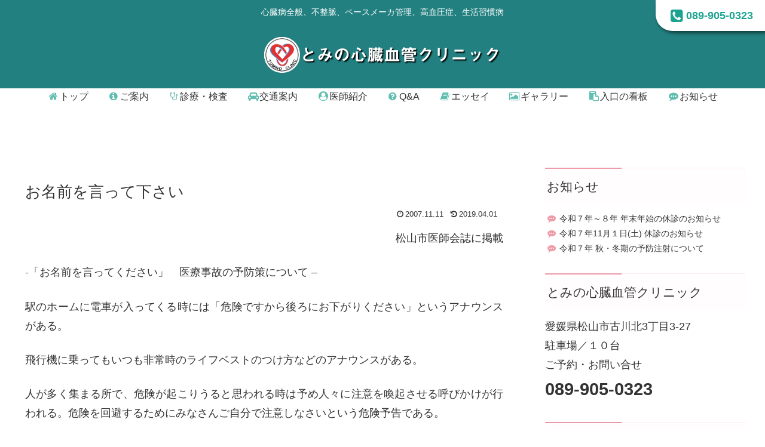

--- FILE ---
content_type: text/css
request_url: https://tomino-clinic.com/wp/wp-content/themes/cocoon-child-master/style.css?ver=6.9&fver=20240607121951
body_size: 3021
content:
@charset "UTF-8";

/*!
Theme Name: Cocoon Child
Template:   cocoon-master
Version:    1.0.6
*/

/************************************
** 子テーマ用のスタイルを書く
************************************/

/*必要ならばここにコードを書く*/
#header{
	position:relative;
}

.entry-content{
	margin-top: 0;
}

/* お問い合わせ */
p.toi {
    position: absolute;
	top: 0;
	right: 0;
	margin: 0;
    background-color: #fff;
    border-radius: 0 0 0 28px;
    padding: 10px 20px;
    color: #1CA38F;
	filter: drop-shadow(3px 3px 3px rgba(0,0,0,0.6));
    font-weight: bold;
}
header p.toi a{
	text-decoration: none;
	color: #1CA38F !important;
	background-color: #fff !important;
}

/* アピールエリア（追加） */
#appeal{
	min-height: 280px;
}

/* 個別ページの全てをまとめて非表示 */
.page .entry-title,
.page .date-tags,
.page .author-info,
.page .breadcrumb,
div.appeal-content{
	display: none;
}
/* 記事一覧の空きすぎた間隔の削除 */
.entry-card-content {
	padding-bottom: 0;
}
.a-wrap{
	margin-bottom: 1%;
}
/* カテゴリー別記事一覧の個別記事につくカテゴリー非表示 */
.entry-card-categorys{
	display: none !important;
}
.archive-title{
	font-weight: normal;
}
/* カテゴリー別記事一覧のカテゴリーの飾りアイコン追加 */
.archive-title span::before{
	font-family: FontAwesome;
	opacity: .6;
	color: #E35C70;
}
/* お知らせカテゴリーのアイコン */
.category-1 .archive-title span::before{
	content: '\f27a'; /* アイコンのunicode */	
}
/* エッセイカテゴリーのアイコン */
.category-2 .archive-title span::before{
	content: '\f02d'; /* アイコンのunicode */	
}
/* カテゴリー一覧ページの各記事の飾りアイコン */
.entry-card-title::before{
	font-family: FontAwesome;
	padding-right: 6px;	
	color: #1CA38F;
}
/* お知らせの各記事タイトルにアイコン追加 */
.category-1 .entry-card-title::before {
	content: '\f27a';
}
/* エッセイの各記事タイトルにアイコン追加 */
.category-2 .entry-card-title::before {
	content: '\f02d';
}
/* ヘッダー */
/* サイト名の前にロゴ追加
 * サイズ指定するためにはbackground-imageが必要 */
header .logo a::before{
	content: '';
	display: inline-block;
	width: 60px;
	height: 60px;
	background-image: url("https://tomino-clinic.com/wp/wp-content/uploads/2019/03/tomino_clinic_logo.gif");
	background-size: contain;
	position: relative;
	top: 20px;
	left: 0;
}
header .logo{
	padding-top: 0;
}
header#header,#header a{
	background:#238081;
	color: white;
}

div.logo-text{
	font-family: 'Avenir','Helvetica Neue','Helvetica','Arial',"見出ゴMB31";
	text-shadow: 2px 2px 2px black;
}
/* フッターテキストロゴ */
footer span.site-name-text{
	text-shadow: none;
	color:#238081;
}
/* サイドバー装飾 */
.widget-sidebar{
	position: relative;
	text-align: justify;
	text-justify: inter-ideograph;
}
/* 項目左肩のライン（テーマカラーの補色） */
.sidebar h3::before{
	content: '';
	display: block;
	position: absolute;
	top: 0;
	left: 0;
	width: 8rem;
	height: 2px;
	background: rgba(227,92,112,.6);
}
/* 項目上のライン */
.sidebar h3{
	padding-left: 3px !important;
	margin-bottom: 0;
	background: rgba(227,92,112,.01);
	border-top: solid 1px rgba(227,92,112,.1);
}
/* お知らせアイコン */
#recent-posts-2 ul li a{
	display: inline;
}
#recent-posts-2 a::before{
	position : relative;
	font-family: FontAwesome;
	padding-right: 6px;
	color: #E35C70;
	opacity: .6;
	content: '\f27a'; /* アイコンのunicode */	
}
/*サイドバー内liのぶら下げインデント*/
#recent-posts-2 li,#text-3 li{
	padding-left:1.5em;
	text-indent:-1.5em;
	font-size: .8em;
}
/* とみの心臓血管クリニック（サイドバー） */
#text-2 .tel{
	font-size: 1.6em;
}

/* よくある質問インデント */
aside#text-3 li{
	padding-left:1em;
	text-indent:-1em;
}
/* よくある質問アイコン */
aside#text-3 li::before{
	font-family: FontAwesome;
	padding-right: 6px;
	color: #E35C70;	
	opacity: .6;
	content: '\f059';
}
/* 本文リストをfontawesomeで飾る */
ul {
	list-style: none;
	padding-left: 1em;
}
/* 本文リストのインデント */
#content ul li{
	padding-left:1.2em;
	text-indent:-1.2em;
}
/* リスト（バス）をfontawesomeで飾る */
#content ul.bus li:before {
	font-family: FontAwesome;
	padding-right: 6px;
	color: #1CA38F;	
	content: '\f207'; /* アイコンのunicode */
}
/* リスト（車）をfontawesomeで飾る */
#content ul.car li:before {
	font-family: FontAwesome;
	padding-right: 6px;
	color: #1CA38F;	
	content: '\f1b9'; /* アイコンのunicode */
}
/* リスト（>）をfontawesomeで飾る */
#content ul.chevron-right li:before {
	font-family: FontAwesome;
	padding-right: 6px;
	color: #1CA38F;	
	content: '\f054'; /* アイコンのunicode */
}
/* リスト（本）をfontawesomeで飾る */
#content ul.book li:before {
	font-family: FontAwesome;
	padding-right: 6px;
	color: #1CA38F;	
	content: '\f02d';
}
/* リスト（心臓）をfontawesomeで飾る */
#content ul.heartbeat li:before {
	font-family: FontAwesome;
	padding-right: 6px;
	color: #1CA38F;	
	content: '\f21e';
}
/* リスト（聴診器）をfontawesomeで飾る */
#content ul.stethoscope li:before {
	font-family: FontAwesome;
	padding-right: 6px;
	color: #1CA38F;	
	content: '\f0f1';
}
/* 本文コンテンツの主ブロック */
.flexWrap{
	display: flex;
	margin-top: 30px;
}
.flexLeft {
	opacity : 0;
	animation-delay: 0s;
	transition : all 3000ms;
	width: 150px;
	writing-mode: vertical-rl;
}
.flexRight {
	width: 100%;
	opacity : 0;
	animation-delay: 0.5s;
	transition : all 4000ms;
}
span.en{
	position: relative;
	left: -6px;
	font-size: 13px;
	color: #1CA38F;
}
span.jp{
	font-size: 28px;
	font-family: "Ryumin Regular KL"; 
}
.article h1, .article h2, .article h3, .article h4, .article h5, .article h6, aside.widget-sidebar h3{
	font-family: 'Avenir','Helvetica Neue','Helvetica','Arial'; 
	font-weight: normal;
	padding-left: 0;
	margin: 1.4em 0 .5em;
}
h1.sectTtl{
	padding-right: 20px;
}
h2.blockTtl::before {
	content: '';
	display: block;
	position: absolute;
	top: 0;
	left: 0;
	width: 12rem;
	height: 1px;
	background: rgba(28, 163, 143, 1);
}
.article h2.blockTtl{
	position: relative;
	padding-top: 20px;
	padding-bottom: 10px;
	background: white;
	border-top: solid 1px rgba(28,163,143, .1);
}
/* カテゴリー一覧のタイトル */
h1#archive-title::before {
	content: '';
	display: block;
	position: absolute;
	top: 0;
	left: 0;
	width: 12rem;
	height: 1px;
	background: rgba(28, 163, 143, 1);
}
h1#archive-title{
	position: relative;
	padding-top: 16px;
	padding-bottom: 10px;
	margin-top: 10px;
	margin-bottom: 10px;
	background: white;
	border-top: solid 1px rgba(28,163,143, .1);
}
/*文章の両端揃え*/
.entry-content{
	text-align: justify;
	text-justify: inter-ideograph;
}
table td.exis, i.color{
	color: #1CA38F;
	opacity: 0.8;
}
i.color{
	opacity: 0.6;
}
/* トップページでのみ、メニューのトップページボタンを非表示 */
.home #menu-main li:first-child {
	display: none;
}
/* グローバルナビ上部・下部 */
#navi .navi-in > ul >li > a{
	display: block;
	padding: 0 1em;
}
#navi-in a:hover,#navi-footer-in a:hover {
	color:#1CA38F;
	background-color: rgba(28, 163, 143, .1);
}
#navi-in a:hover i,#navi-footer-in a:hover i{
	color:#E35C70;
	opacity: .8;
}
#navi i,#navi-footer-in i{
	color: rgba(28, 163, 143, .7);
}
/* スクロール追従始めたメニューの色 */
.js-clingify-locked{
	opacity: 0.92;
	color: #aaa;
	box-shadow: 0 2px 4px -1px rgba(0,0,0,.2), 0 4px 5px 0 rgba(0,0,0,.14), 0 1px 10px 0 rgba(0,0,0,.12);
}
.js-clingify-locked #navi{
	border-bottom: solid 2px rgba(28,163,143,.8);
    background-position: bottom;
    background-repeat: no-repeat;
    background-size: 100% 3px;
}
div.js-clingify-plaeholder{
	position: relative;
	z-index: 99999999;
}
.fa-fw {
  width: 1.3em;
  text-align: center;
}
/* 交通案内GoogleMap */
iframe {
	border: 1px #aaa solid !important;
}

/* トップページ:新着リボン */
.ribbon-color-2 span {
    background-color: #E35C70;
}
/************************************
** レスポンシブデザイン用のメディアクエリ
************************************/
/*1240px以下*/
@media screen and (max-width: 1240px){
  /*必要ならばここにコードを書く*/
}
/*1030px以下*/
@media screen and (max-width: 1030px){
  /*必要ならばここにコードを書く*/
	h1.sectTtl{
		padding-right: 0px !important;
	}
	li.menu-item{
		font-size: 1.1em;
		text-indent: -0.5em;
	}
	li.menu-item i{
		color:#1CA38F;
		margin-left: 1em;
	}
}
/*768px以下*/
@media screen and (max-width: 768px){
  /*必要ならばここにコードを書く*/
	#appeal .appeal-in{
	    min-height: 200px;
	}
	.flexLeft{
		width: 3.4rem;
	}
	.page-id-121 .flexLeft{
		display:none;
	}
	/* 本文リスト */
	ul {
		padding-left: 0 !important;
	}
	li.menu-item{
		font-size: 1.2em;
		text-indent: -0.5em;
	}
	li.menu-item i{
		color:#1CA38F;
	}
	p.toi {
		margin: 0 auto;
		text-align: center;
		top: 87%;
		left: 50%;
		transform:translateX(-50%);
		height: 2em;
		width: 190px;
		line-height: 0.8;
		border-radius: 14px;
		white-space: nowrap;
		filter: none;
		z-index: 1;
	}
	#content{
		margin-top: 0;
	}
	/*縦書き項目 h1*/
	span.jp{
	font-size: 24px;
	font-family: "Ryumin Regular KL"; 
}
}
/*480px以下*/
@media screen and (max-width: 480px){
  /*必要ならばここにコードを書く*/
}

--- FILE ---
content_type: application/javascript
request_url: https://tomino-clinic.com/wp/wp-content/themes/cocoon-child-master/js/jquery.clingify.js
body_size: 2496
content:
/*
 * Clingify v1.2
 *
 * A jQuery 1.7+ plugin for sticky elements
 * http://github.com/theroux/clingify
 *
 * MIT License
 *
 * By Andrew Theroux
 */
// ';' protects against concatenated scripts which may not be closed properly.
;(function($, window, document, undefined) {
    'use strict';

    // defaults
    var pluginName = 'clingify',
        // the name of using in .data()
        dataPlugin = "plugin_" + pluginName,
        defaults = {
            breakpointHeight: 0,
            breakpointWidth: 0,
            // Media query breakpoints in pixels. 
            // Below this value, Clingify behavior is disabled. (Useful for small screens.)
            // Use 0 if you want Clingify to work at all screen widths/heights.

            throttle: 50,
            // Delay Clingify functions, in milliseconds, when scrolling/resizing.
            // Too fast is bad for performance, especially on older browsers/machines.

            extraClass: '',
            // Add an additional class of your choosing to the sticky element 
            // and its parent wrapper & placeholder divs

            // Classes for CSS hooks
            wrapperClass: 'js-clingify-wrapper',
            lockedClass: 'js-clingify-locked',
            overrideClass: 'js-clingify-permalock',
            placeholderClass: 'js-clingify-placeholder',

            // Callback functions
            detached: $.noop, // Fires before element is detached
            locked: $.noop, // Fires before element is attached
            resized: $.noop, // Fires after window resize event, benefits from the throttle
        
            //new 
            scrollingElem : 'window',
            fixed: true, // Use fixed positioning vs. transforms applied to elem    

        },
        $window = $(window);

    /* 
    var privateMethod = function () {
        console.log("private methods go here!");
    }; 
    */

    // The actual plugin constructor
    var Plugin = function ( element ) {
        // Plugin instantiation
        
        this.element = element;
        this.options = $.extend( {}, defaults );
    };

    Plugin.prototype = {

        init: function ( options ) {

            // extend options ( http://api.jquery.com/jQuery.extend/ )
            $.extend( this.options, options );
            var cling = this,
                $elem = $(this.element),
                scrollTimeout,
                throttle = this.options.throttle;

            this.wrap();

            if ((this.options.extraClass !== "") && (typeof this.options.extraClass === "string")) {
                this.findWrapper().addClass(this.options.extraClass);
                this.findPlaceholder().addClass(this.options.extraClass);
                this.options.wrapperClass += "." + this.options.extraClass;
                this.options.placeholderClass += "." + this.options.extraClass;
            }

            if (this.options.scrollingElem === "window") {
                this.options.scrollingElem = $(window);
            } else {
                this.options.scrollingElem = $(this.options.scrollingElem);
            }

            this.bindScroll();
            this.bindResize();
        },

        bindResize: function() {
            var cling = this,
                scrollTimeout;

            $(window).on('resize.Clingify', function(event) {
                if (!scrollTimeout) {
                    scrollTimeout = setTimeout(function() {
                        if ((event.type === 'resize') && (typeof cling.options.resized === 'function')) {
                            cling.options.resized();
                        }
                        cling.checkElemStatus();
                        scrollTimeout = null;
                    }, cling.options.throttle);
                }
            });
        },

        bindScroll: function() {
            var cling = this,
                scrollTimeout;

            $(cling.options.scrollingElem).on('scroll.Clingify', function(event) {
                if (!scrollTimeout) {
                    scrollTimeout = setTimeout(function() {
                        cling.checkElemStatus();
                        scrollTimeout = null;
                    }, cling.options.throttle);
                }
            });
        },

        unbindResize: function() {
            $(window).off('resize.Clingify');
        },        
        unbindScroll: function() {
            $(this.options.scrollingElem).off('scroll.Clingify');
        },

        destroy: function () {
            this.unwrap();

            // unset Plugin data instance
            this.element.removeData(dataPlugin);
            return;
        },

        //Other functions below
        checkCoords: function() {
            var coords = {
                    windowHeight: $(this.options.scrollingElem).height(),
                    windowWidth: $(this.options.scrollingElem).width(),
                    windowOffset: $(this.options.scrollingElem).scrollTop(),
                    // Y-position for Clingify placeholder
                    // needs to be recalculated in DOM has shifted
                    placeholderOffset: this.findPlaceholder().offset().top
                };
            return coords;
        },

        detachElem: function() {
            if (typeof this.options.detached === 'function') {
                this.options.detached(); // fire callback
            }
            if (this.findWrapper().hasClass(this.options.overrideClass)) {
                return;
            } else {
                this.findWrapper().removeClass(this.options.lockedClass);
            }
            return;
        },

        lockElem: function() {
            if (typeof this.options.locked === 'function') {
                this.options.locked(); // fire callback
            }
            this.findWrapper().addClass(this.options.lockedClass);
            return;
        },

        findPlaceholder: function() {
            return this.$element.closest('.'+ this.options.placeholderClass);
        },

        findWrapper: function() {
            return this.$element.closest('.'+ this.options.wrapperClass);
        },

        checkElemStatus: function() {
            var cling = this,
                currentCoords = this.checkCoords(),
                fixed = this.options.fixed,
                isScrolledPast = function() {
                    if (currentCoords.windowOffset >= currentCoords.placeholderOffset) {
                        return true;
                    } else {
                        return false;
                    }
                },
                isWideTallEnough = function() {
                    if ((currentCoords.windowWidth >= cling.options.breakpointWidth) && currentCoords.windowHeight >= cling.options.breakpointHeight) {
                        return true;
                    } else {
                        return false;
                    }
                },
                distanceScrolled = function() {
                    return ( cling.options.scrollingElem.scrollTop() );
                };

            if ( (isScrolledPast() && isWideTallEnough()) && fixed ) {
                this.lockElem();
            } else if ( (!isScrolledPast() || !isWideTallEnough()) && fixed ) {
                this.detachElem();
            } else if ( (isScrolledPast() && isWideTallEnough()) && !fixed ) {
                this.transformElem( distanceScrolled() );

            } else if ( (!isScrolledPast() || !isWideTallEnough()) && !fixed ) {
                this.untransformElem();
            }
            return;
        },

        unwrap: function() {
            // Removes wrapper and placeholder
            this.findPlaceholder().replaceWith(this.element);
            return;
        },
        test: function() {
            console.log('Public test method is working!');
        },
        transformElem: function(height) {
            var $wrapper = this.findWrapper(),
                transformAmount = height,
                transformString = "translateY(" + transformAmount + "px)";

            $wrapper.css({

                "transform": transformString
            });
            return;
        },
        untransformElem: function() {
            var resetTransform = "translateY(0)";
            this.findWrapper().css({
                "transform": resetTransform
            });
            return;
        },
        wrap: function() {
            // Creates wrapper and placeholder divs
            var $buildPlaceholder = $('<div>').addClass(this.options.placeholderClass),
                $buildWrapper = $('<div>').addClass(this.options.wrapperClass);

            this.$element = $(this.element);
            this.elemHeight = this.$element.outerHeight();

            this.$element
                .wrap($buildPlaceholder.height(this.elemHeight))
                .wrap($buildWrapper);
            this.findPlaceholder().height(this.elemHeight);
            return;
        }
    };
   
    $.fn[ pluginName ] = function ( arg ) {

        var args, instance;

        // only allow the plugin to be instantiated once
        if (!( this.data( dataPlugin ) instanceof Plugin )) {

            // if no instance, create one
            this.data( dataPlugin, new Plugin( this ) );
        }

        instance = this.data( dataPlugin );

        instance.element = this;

        // Is the first parameter an object (arg), or was omitted,
        // call Plugin.init( arg )
        if (typeof arg === 'undefined' || typeof arg === 'object') {

            if ( typeof instance['init'] === 'function' ) {
                instance.init( arg );
            }

        // checks that the requested public method exists
        } else if ( typeof arg === 'string' && typeof instance[arg] === 'function' ) {

            // copy arguments & remove function name
            args = Array.prototype.slice.call( arguments, 1 );

            // call the method
            return instance[arg].apply( instance, args );

        } else {

            $.error('Method ' + arg + ' does not exist on jQuery.' + pluginName);

        }
    };
})(jQuery, window, document);